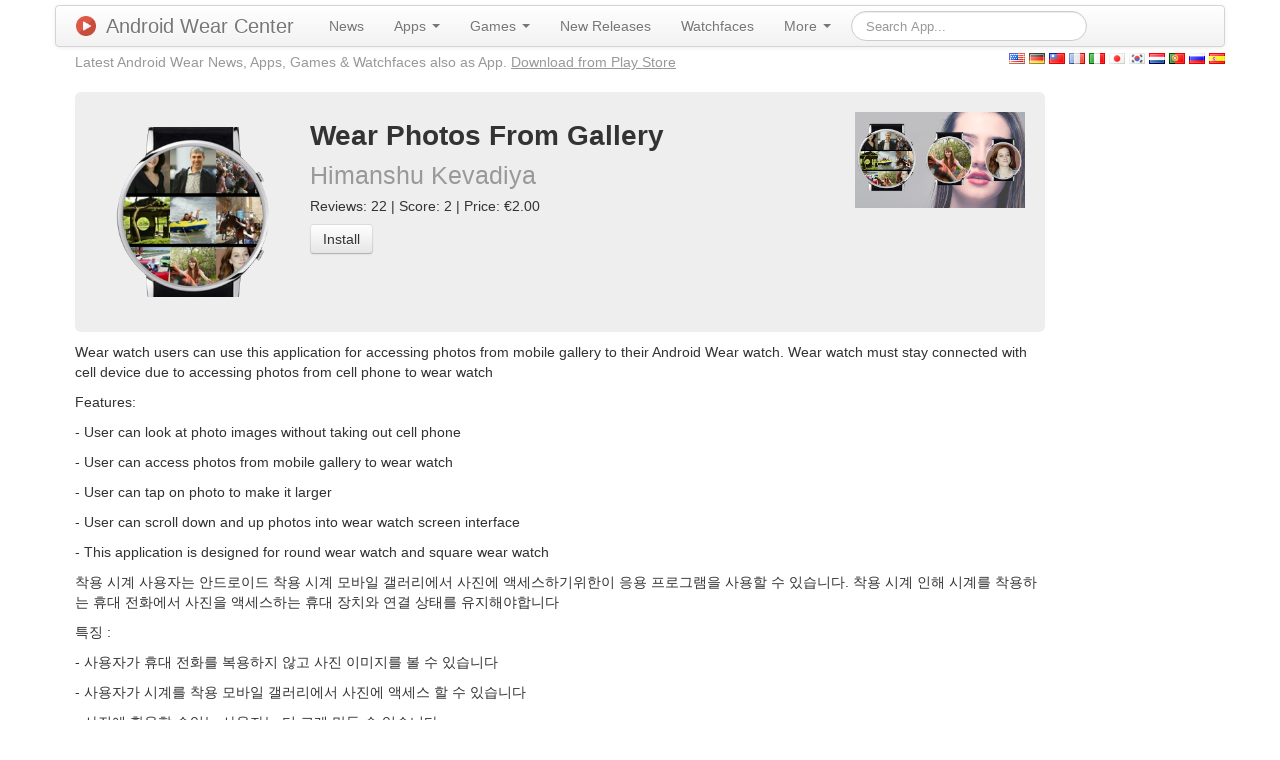

--- FILE ---
content_type: text/html; charset=UTF-8
request_url: https://androidwearcenter.com/androidwear/app/Wear+Photos+From+Gallery/583?lang=ko
body_size: 4446
content:
<!DOCTYPE html PUBLIC "-//W3C//DTD XHTML 1.0 Transitional//EN" "http://www.w3.org/TR/xhtml1/DTD/xhtml1-transitional.dtd">
<html xmlns="http://www.w3.org/1999/xhtml" xml:lang="en" lang="en">
<head>
	<meta http-equiv="Content-Type" content="text/html; charset=utf-8" />
	<meta name="language" content="ko" />
	<meta name="description" content="Wear watch users can use this application for accessing photos from mobile gallery to their Android Wear watch. Wear watch must stay connected with cell device due to accessing photos from cell phone to wear watch
Features:
- User can look at photo images without taking out cell phone  
- User can access photos from mobile gallery to wear watch
- User can tap on photo to make it larger
- User can scroll down and up photos into wear watch screen interface
- This application is designed for round wear watch and square wear watch
 
착용 시계 사용자는 안드로이드 착용 시계 모바일 갤러리에서 사진에 액세스하기위한이 응용 프로그램을 사용할 수 있습니다. 착용 시계 인해 시계를 착용하는 휴대 전화에서 사진을 액세스하는 휴대 장치와 연결 상태를 유지해야합니다
특징 :
- 사용자가 휴대 전화를 복용하지 않고 사진 이미지를 볼 수 있습니다
- 사용자가 시계를 착용 모바일 갤러리에서 사진에 액세스 할 수 있습니다
- 사진에 활용할 수있는 사용자는 더 크게 만들 수 있습니다
- 사용자가 착용 시계 스크린 인터페이스로 사진을 아래로 스크롤 할 수 있습니다
-이 응용 프로그램은 라운드 마모 시계와 광장 착용 시계를 위해 설계되었습니다" />
	
	<!-- Favicon -->
	<link rel="icon" href="/favicon.ico" type="image/x-icon" />
	
	<!-- bootstrap CSS framework -->
	
	<!-- blueprint CSS framework -->
	<link rel="stylesheet" type="text/css" href="/css/screen.css" media="screen, projection" />
	<link rel="stylesheet" type="text/css" href="/css/print.css" media="print" />
	<!--[if lt IE 8]>
	<link rel="stylesheet" type="text/css" href="/css/ie.css" media="screen, projection" />
	<![endif]-->

	<link rel="stylesheet" type="text/css" href="/css/main.css" />
	<link rel="stylesheet" type="text/css" href="/css/form.css" />
	<link rel="stylesheet" type="text/css" href="/css/fancybox.css?v=2.1.5" media="screen" />

	<meta property="og:title" content="Wear Photos From Gallery" />
<meta property="og:type" content="article" />
<meta property="og:url" content="https://androidwearcenter.com/androidwear/app/Wear+Photos+From+Gallery/583?lang=ko" />
<meta property="og:image" content="http://lh4.ggpht.com/-aB_LEKkMl8nGpBiJ3Br-MEnf8EBaxriudTmhU96879IBazJ0onUx1kkF7xUOUZgEPM" />
<meta property="og:image" content="http://lh4.ggpht.com/0v215TVSpap8oXUrYdpRftDkAoIEE5cObM33X11_bV3fOCsiPTa5k-ABLIjJ0oQomU9j=h310" />
<meta property="og:description" content="Wear watch users can use this application for accessing photos from mobile gallery to their Android Wear watch. Wear watch must stay connected with cell device due to accessing photos from cell phone to wear watch
Features:
- User can look at photo images without taking out cell phone  
- User can access photos from mobile gallery to wear watch
- User can tap on photo to make it larger
- User can scroll down and up photos into wear watch screen interface
- This application is designed for round wear watch and square wear watch
 
착용 시계 사용자는 안드로이드 착용 시계 모바일 갤러리에서 사진에 액세스하기위한이 응용 프로그램을 사용할 수 있습니다. 착용 시계 인해 시계를 착용하는 휴대 전화에서 사진을 액세스하는 휴대 장치와 연결 상태를 유지해야합니다
특징 :
- 사용자가 휴대 전화를 복용하지 않고 사진 이미지를 볼 수 있습니다
- 사용자가 시계를 착용 모바일 갤러리에서 사진에 액세스 할 수 있습니다
- 사진에 활용할 수있는 사용자는 더 크게 만들 수 있습니다
- 사용자가 착용 시계 스크린 인터페이스로 사진을 아래로 스크롤 할 수 있습니다
-이 응용 프로그램은 라운드 마모 시계와 광장 착용 시계를 위해 설계되었습니다" />
<meta name="viewport" content="width=device-width, initial-scale=1.0" />
<link rel="stylesheet" type="text/css" href="/assets/c261c8ee/css/bootstrap.min.css" />
<link rel="stylesheet" type="text/css" href="/assets/c261c8ee/css/bootstrap-responsive.min.css" />
<link rel="stylesheet" type="text/css" href="/assets/c261c8ee/css/yiistrap.min.css" />
<script type="text/javascript" src="/assets/4d7844d5/jquery.min.js"></script>
<title>Wear Photos From Gallery | Android Wear Center</title>

     
                   <link rel="alternate" hreflang="x-default" href="https://androidwearcenter.com/androidwear/app/Wear+Photos+From+Gallery/583?lang=en" />
          
             <link rel="alternate" hreflang="en" href="https://androidwearcenter.com/androidwear/app/Wear+Photos+From+Gallery/583?lang=en" />
      
               
             <link rel="alternate" hreflang="de" href="https://androidwearcenter.com/androidwear/app/Wear+Photos+From+Gallery/583?lang=de" />
      
               
             <link rel="alternate" hreflang="zh" href="https://androidwearcenter.com/androidwear/app/Wear+Photos+From+Gallery/583?lang=zh" />
      
               
             <link rel="alternate" hreflang="fr" href="https://androidwearcenter.com/androidwear/app/Wear+Photos+From+Gallery/583?lang=fr" />
      
               
             <link rel="alternate" hreflang="it" href="https://androidwearcenter.com/androidwear/app/Wear+Photos+From+Gallery/583?lang=it" />
      
               
             <link rel="alternate" hreflang="ja" href="https://androidwearcenter.com/androidwear/app/Wear+Photos+From+Gallery/583?lang=ja" />
      
               
      
               
             <link rel="alternate" hreflang="nl" href="https://androidwearcenter.com/androidwear/app/Wear+Photos+From+Gallery/583?lang=nl" />
      
               
             <link rel="alternate" hreflang="pt" href="https://androidwearcenter.com/androidwear/app/Wear+Photos+From+Gallery/583?lang=pt" />
      
               
             <link rel="alternate" hreflang="ru" href="https://androidwearcenter.com/androidwear/app/Wear+Photos+From+Gallery/583?lang=ru" />
      
               
             <link rel="alternate" hreflang="es" href="https://androidwearcenter.com/androidwear/app/Wear+Photos+From+Gallery/583?lang=es" />
         
    <script>
	  (function(i,s,o,g,r,a,m){i['GoogleAnalyticsObject']=r;i[r]=i[r]||function(){
	  (i[r].q=i[r].q||[]).push(arguments)},i[r].l=1*new Date();a=s.createElement(o),
	  m=s.getElementsByTagName(o)[0];a.async=1;a.src=g;m.parentNode.insertBefore(a,m)
	  })(window,document,'script','//www.google-analytics.com/analytics.js','ga');
	
	  ga('create', 'UA-51662324-2', 'auto');
	  ga('send', 'pageview');

	</script>

	<!-- Go to www.addthis.com/dashboard to customize your tools -->
	<script type="text/javascript" src="//s7.addthis.com/js/300/addthis_widget.js#pubid=ra-50af6e8213847374" async></script>
	<!-- Fancybox v2 -->
	<script type="text/javascript" src="/js/fancybox.js?v=2.1.5"></script>
	<script type="text/javascript">
		$( document ).ready(function() {
			$('.fancybox').fancybox();
		});
	</script>
    
</head>

<body>

<div class="container" id="page">

	
    <div class="navbar"><div class="navbar-inner"><div class="container"><a class="btn btn-navbar" data-toggle="collapse" data-target="#yw1"><span class="icon-bar"></span><span class="icon-bar"></span><span class="icon-bar"></span></a><a class="brand" href="/"><img class="brand-logo" src="/img/logo_128.png" alt="Android Wear Center" />Android Wear Center</a><div class="nav-collapse collapse" id="yw1"><ul id="yw0" class="nav" role="menu"><li visible="1" role="menuitem"><a tabindex="-1" href="/androidwear/news">News</a></li><li visible="1" class="dropdown" role="menuitem"><a class="dropdown-toggle" data-toggle="dropdown" href="">Apps <b class="caret"></b></a><ul class="dropdown-menu" id="yt0" aria-labelledby="yt0" role="menu"><li role="menuitem"><a tabindex="-1" href="/androidwear/apps/category/Books+%26+Reference/type/App">Books &amp; Reference (25)</a></li><li role="menuitem"><a tabindex="-1" href="/androidwear/apps/category/Business/type/App">Business (34)</a></li><li role="menuitem"><a tabindex="-1" href="/androidwear/apps/category/Comics/type/App">Comics (1)</a></li><li role="menuitem"><a tabindex="-1" href="/androidwear/apps/category/Communication/type/App">Communication (112)</a></li><li role="menuitem"><a tabindex="-1" href="/androidwear/apps/category/Education/type/App">Education (37)</a></li><li role="menuitem"><a tabindex="-1" href="/androidwear/apps/category/Entertainment/type/App">Entertainment (123)</a></li><li role="menuitem"><a tabindex="-1" href="/androidwear/apps/category/Finance/type/App">Finance (112)</a></li><li role="menuitem"><a tabindex="-1" href="/androidwear/apps/category/Health+%26+Fitness/type/App">Health &amp; Fitness (177)</a></li><li role="menuitem"><a tabindex="-1" href="/androidwear/apps/category/Libraries+%26+Demo/type/App">Libraries &amp; Demo (7)</a></li><li role="menuitem"><a tabindex="-1" href="/androidwear/apps/category/Lifestyle/type/App">Lifestyle (379)</a></li><li role="menuitem"><a tabindex="-1" href="/androidwear/apps/category/Media+%26+Video/type/App">Media &amp; Video (30)</a></li><li role="menuitem"><a tabindex="-1" href="/androidwear/apps/category/Medical/type/App">Medical (8)</a></li><li role="menuitem"><a tabindex="-1" href="/androidwear/apps/category/Music+%26+Audio/type/App">Music &amp; Audio (101)</a></li><li role="menuitem"><a tabindex="-1" href="/androidwear/apps/category/News+%26+Magazines/type/App">News &amp; Magazines (56)</a></li><li role="menuitem"><a tabindex="-1" href="/androidwear/apps/category/Personalization/type/App">Personalization (2228)</a></li><li role="menuitem"><a tabindex="-1" href="/androidwear/apps/category/Photography/type/App">Photography (45)</a></li><li role="menuitem"><a tabindex="-1" href="/androidwear/apps/category/Productivity/type/App">Productivity (256)</a></li><li role="menuitem"><a tabindex="-1" href="/androidwear/apps/category/Shopping/type/App">Shopping (55)</a></li><li role="menuitem"><a tabindex="-1" href="/androidwear/apps/category/Social/type/App">Social (49)</a></li><li role="menuitem"><a tabindex="-1" href="/androidwear/apps/category/Sports/type/App">Sports (80)</a></li><li role="menuitem"><a tabindex="-1" href="/androidwear/apps/category/Tools/type/App">Tools (488)</a></li><li role="menuitem"><a tabindex="-1" href="/androidwear/apps/category/Transportation/type/App">Transportation (96)</a></li><li role="menuitem"><a tabindex="-1" href="/androidwear/apps/category/Travel+%26+Local/type/App">Travel &amp; Local (104)</a></li><li role="menuitem"><a tabindex="-1" href="/androidwear/apps/category/Weather/type/App">Weather (67)</a></li></ul></li><li visible="1" class="dropdown" role="menuitem"><a class="dropdown-toggle" data-toggle="dropdown" href="">Games <b class="caret"></b></a><ul class="dropdown-menu" id="yt1" aria-labelledby="yt1" role="menu"><li role="menuitem"><a tabindex="-1" href="/androidwear/apps/category/Action/type/Game">Action (5)</a></li><li role="menuitem"><a tabindex="-1" href="/androidwear/apps/category/Adventure/type/Game">Adventure (3)</a></li><li role="menuitem"><a tabindex="-1" href="/androidwear/apps/category/Arcade/type/Game">Arcade (43)</a></li><li role="menuitem"><a tabindex="-1" href="/androidwear/apps/category/Board/type/Game">Board (5)</a></li><li role="menuitem"><a tabindex="-1" href="/androidwear/apps/category/Card/type/Game">Card (2)</a></li><li role="menuitem"><a tabindex="-1" href="/androidwear/apps/category/Casino/type/Game">Casino (4)</a></li><li role="menuitem"><a tabindex="-1" href="/androidwear/apps/category/Casual/type/Game">Casual (18)</a></li><li role="menuitem"><a tabindex="-1" href="/androidwear/apps/category/Educational/type/Game">Educational (5)</a></li><li role="menuitem"><a tabindex="-1" href="/androidwear/apps/category/Family/type/Game">Family (0)</a></li><li role="menuitem"><a tabindex="-1" href="/androidwear/apps/category/Music/type/Game">Music (0)</a></li><li role="menuitem"><a tabindex="-1" href="/androidwear/apps/category/Puzzle/type/Game">Puzzle (33)</a></li><li role="menuitem"><a tabindex="-1" href="/androidwear/apps/category/Racing/type/Game">Racing (1)</a></li><li role="menuitem"><a tabindex="-1" href="/androidwear/apps/category/Role+Playing/type/Game">Role Playing (3)</a></li><li role="menuitem"><a tabindex="-1" href="/androidwear/apps/category/Simulation/type/Game">Simulation (3)</a></li><li role="menuitem"><a tabindex="-1" href="/androidwear/apps/category/Sports/type/Game">Sports (4)</a></li><li role="menuitem"><a tabindex="-1" href="/androidwear/apps/category/Strategy/type/Game">Strategy (0)</a></li><li role="menuitem"><a tabindex="-1" href="/androidwear/apps/category/Trivia/type/Game">Trivia (0)</a></li><li role="menuitem"><a tabindex="-1" href="/androidwear/apps/category/Word/type/Game">Word (1)</a></li></ul></li><li visible="1" role="menuitem"><a tabindex="-1" href="/androidwear/new/apps">New Releases</a></li><li visible="1" role="menuitem"><a tabindex="-1" href="/androidwear/watchfaces">Watchfaces</a></li><li visible="1" class="dropdown" role="menuitem"><a class="dropdown-toggle" data-toggle="dropdown" href="">More <b class="caret"></b></a><ul class="dropdown-menu" id="yt2" aria-labelledby="yt2" role="menu"><li visible="1" role="menuitem"><a tabindex="-1" href="/androidwear/recommended/apps">Recommendations</a></li><li visible="1" role="menuitem"><a tabindex="-1" href="/androidwear/trending/apps">Trending Apps</a></li><li visible="1" role="menuitem"><a tabindex="-1" href="/androidwear/top/apps">Top Charts</a></li><li visible="1" role="menuitem"><a tabindex="-1" href="/androidwear/promoted/apps">Promoted Apps</a></li><li visible="1" role="menuitem"><a tabindex="-1" href="/page/devices">Devices</a></li></ul></li><form class="navbar-search form-search" action="/app/search" method="get"><input type="text" placeholder="Search App..." class="search-query" value="" name="term" id="term" /></form></ul></div></div></div></div>    
     <div class="row">
     
        <div class="span9 header-line">
            <div class="header-line-slogan visible-desktop">Latest Android Wear News, Apps, Games & Watchfaces also as App. <a href="https://play.google.com/store/apps/details?id=software.wear.top.apps.store">Download from Play Store</a></div>
                            <!-- breadcrumbs -->
                    </div>  
        
            <div id="lang" class="span3">
          
             <a href="/androidwear/app/Wear+Photos+From+Gallery/583?lang=en"><img src="/img/famfamfam_flag_icons/png/us.png" alt="English" /></a>          
             <a href="/androidwear/app/Wear+Photos+From+Gallery/583?lang=de"><img src="/img/famfamfam_flag_icons/png/de.png" alt="German" /></a>          
             <a href="/androidwear/app/Wear+Photos+From+Gallery/583?lang=zh"><img src="/img/famfamfam_flag_icons/png/tw.png" alt="Chinese" /></a>          
             <a href="/androidwear/app/Wear+Photos+From+Gallery/583?lang=fr"><img src="/img/famfamfam_flag_icons/png/fr.png" alt="French" /></a>          
             <a href="/androidwear/app/Wear+Photos+From+Gallery/583?lang=it"><img src="/img/famfamfam_flag_icons/png/it.png" alt="Italian" /></a>          
             <a href="/androidwear/app/Wear+Photos+From+Gallery/583?lang=ja"><img src="/img/famfamfam_flag_icons/png/jp.png" alt="Japanese" /></a>          
             <a href="/androidwear/app/Wear+Photos+From+Gallery/583?lang=ko"><img src="/img/famfamfam_flag_icons/png/kr.png" alt="Korean" /></a>          
             <a href="/androidwear/app/Wear+Photos+From+Gallery/583?lang=nl"><img src="/img/famfamfam_flag_icons/png/nl.png" alt="Dutch" /></a>          
             <a href="/androidwear/app/Wear+Photos+From+Gallery/583?lang=pt"><img src="/img/famfamfam_flag_icons/png/pt.png" alt="Portuguese" /></a>          
             <a href="/androidwear/app/Wear+Photos+From+Gallery/583?lang=ru"><img src="/img/famfamfam_flag_icons/png/ru.png" alt="Russian" /></a>          
             <a href="/androidwear/app/Wear+Photos+From+Gallery/583?lang=es"><img src="/img/famfamfam_flag_icons/png/es.png" alt="Spanish" /></a>             </div>
	</div>
  	
	<div id="content">
	
<!-- Open Graph data -->

<div class="row">
<div class="span10"
	style="background-color: #eeeeee; border-radius: 6px;">
	<div class="span2" style="margin: 20px;">
		<img style="max-height: 170px; margin: 15px;" alt="Wear Photos From Gallery"
			src="http://lh4.ggpht.com/-aB_LEKkMl8nGpBiJ3Br-MEnf8EBaxriudTmhU96879IBazJ0onUx1kkF7xUOUZgEPM">
	</div>
	<div class="span5" style="margin: 20px;">
		<table style="margin: 0">
			<tr>
				<td><h1 style="margin: 0">Wear Photos From Gallery</h1></td>
			</tr>
			<tr>
				<td><h1 style="margin: 0">
						<small>Himanshu Kevadiya</small>
					</h1></td>
			</tr>
			<tr>
				<td>Reviews: 22 | Score: 2 | Price: €2.00</td>
			</tr>
			<tr>
				<td><a class="btn" target="_blank" rel="nofollow" href="/app/playstoreredirect/583">Install</a></td>
			</tr>
			<tr>
				<td><div class="addthis_sharing_toolbox"></div></td>
			</tr>
		</table>
	</div>
	<div class="span2 pull-right visible-desktop" style="margin: 20px;">
	<a class="fancybox fancybox.image" href="http://lh4.ggpht.com/0v215TVSpap8oXUrYdpRftDkAoIEE5cObM33X11_bV3fOCsiPTa5k-ABLIjJ0oQomU9j=h310" title="Wear Photos From Gallery">
		<img style="max-height: 170px" src="http://lh4.ggpht.com/0v215TVSpap8oXUrYdpRftDkAoIEE5cObM33X11_bV3fOCsiPTa5k-ABLIjJ0oQomU9j=h310" alt="Wear Photos From Gallery" /></a>
	</div>
</div>

<div class="span10" style="margin-top: 10px;"><p>Wear watch users can use this application for accessing photos from mobile gallery to their Android Wear watch. Wear watch must stay connected with cell device due to accessing photos from cell phone to wear watch</p><p>Features:</p><p>- User can look at photo images without taking out cell phone  </p><p>- User can access photos from mobile gallery to wear watch</p><p>- User can tap on photo to make it larger</p><p>- User can scroll down and up photos into wear watch screen interface</p><p>- This application is designed for round wear watch and square wear watch</p><p> </p><p>착용 시계 사용자는 안드로이드 착용 시계 모바일 갤러리에서 사진에 액세스하기위한이 응용 프로그램을 사용할 수 있습니다. 착용 시계 인해 시계를 착용하는 휴대 전화에서 사진을 액세스하는 휴대 장치와 연결 상태를 유지해야합니다</p><p>특징 :</p><p>- 사용자가 휴대 전화를 복용하지 않고 사진 이미지를 볼 수 있습니다</p><p>- 사용자가 시계를 착용 모바일 갤러리에서 사진에 액세스 할 수 있습니다</p><p>- 사진에 활용할 수있는 사용자는 더 크게 만들 수 있습니다</p><p>- 사용자가 착용 시계 스크린 인터페이스로 사진을 아래로 스크롤 할 수 있습니다</p><p>-이 응용 프로그램은 라운드 마모 시계와 광장 착용 시계를 위해 설계되었습니다</p></div>
</div>
</div><!-- content -->
	
	<div class="clear"></div>
	
	<div id="footer">
		<div class="visible-desktop pull-left">
		<a href="https://play.google.com/store/apps/details?id=software.wear.top.apps.store">
		  <img alt="Android app on Google Play"
		       src="/img/en_app_rgb_wo_45.png" />
		</a>
  	</div>
  	<div class="pull-right">
			<!-- Go to www.addthis.com/dashboard to customize your tools -->
			<div class="addthis_horizontal_follow_toolbox"></div>
		</div>
		<ul>
			<li><a href="/androidwear/submit/app">Submit App</a> - </li>
			<li><a href="/site/contact">Contact</a> - </li>
			<li><a href="/page/about">Imprint</a></li>
		</ul>
		&copy; 2026 Wearable Software<br />
	</div><!-- footer -->


</div><!-- page -->

<script type="text/javascript" src="/assets/c261c8ee/js/bootstrap.min.js"></script>
<script type="text/javascript">
/*<![CDATA[*/
jQuery('body').popover({'selector':'a\x5Brel\x3Dpopover\x5D'});
jQuery('body').tooltip({'selector':'a\x5Brel\x3Dtooltip\x5D'});
/*]]>*/
</script>
</body>
</html>
